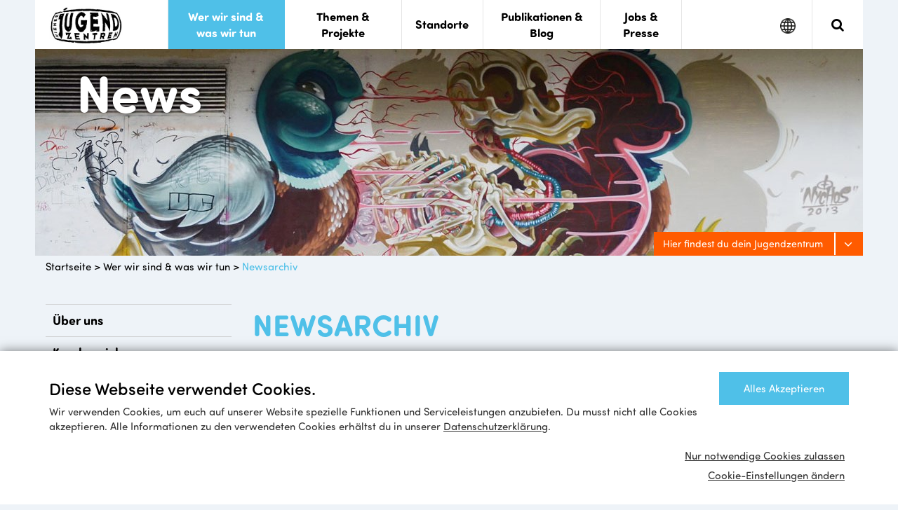

--- FILE ---
content_type: text/html; charset=utf-8
request_url: https://www.jugendzentren.at/wer-wir-sind-was-wir-tun/newsarchiv/
body_size: 12303
content:


<!doctype html>
<!--[if lt IE 7]><html class="no-js lt-ie9 lt-ie8 lt-ie7" lang="DE"> <![endif]-->
<!--[if IE 7]><html class="no-js lt-ie9 lt-ie8" lang="DE"> <![endif]-->
<!--[if IE 8]><html class="no-js lt-ie9" lang="DE"> <![endif]-->
<!--[if gt IE 8]><!-->
<html class="no-js" lang="DE">
<!--<![endif]-->
<head>


    

<title>Newsarchiv | Verein Wiener Jugendzentren</title>
<meta charset="utf-8">
<meta http-equiv="X-UA-Compatible" content="IE=edge">
<meta name="description" content="Newsarchiv">
<meta name="viewport" content="width=device-width, initial-scale=1">
<link rel="canonical" href="http://www.jugendzentren.at/wer-wir-sind-was-wir-tun/newsarchiv/"/>

<link href="/img/favicon-192.png" rel="apple-touch-icon" />
<link href="/img/favicon-76.png" rel="apple-touch-icon" sizes="76x76" />
<link href="/img/favicon-120.png" rel="apple-touch-icon" sizes="120x120" />
<link href="/img/favicon-152.png" rel="apple-touch-icon" sizes="152x152" />
<link href="/img/favicon-180.png" rel="apple-touch-icon" sizes="180x180" />
<link href="/img/favicon.ico" rel="shortcut icon" />

<meta property="og:image" content="https://www.jugendzentren.at/media/1104/nychos.jpg?anchor=center&mode=crop&width=1200&height=630&rnd=131268798340000000" />
<meta property="og:url" content="https://www.jugendzentren.at/wer-wir-sind-was-wir-tun/newsarchiv/" />
<meta property="og:description" content="Newsarchiv" />
<meta property="og:title" content="Verein Wiener Jugendzentren - Newsarchiv" />

<meta name="twitter:card" content="summary_large_image" />
<meta name="twitter:image" content="https://www.jugendzentren.at/media/1104/nychos.jpg?anchor=center&mode=crop&width=1200&height=630&rnd=131268798340000000" />
<meta name="twitter:description" content="Newsarchiv" />
<meta name="twitter:title" content="Verein Wiener Jugendzentren - Newsarchiv" />
    
    <link rel="stylesheet" href="/Css/bootstrap.min.css">
    <link rel="stylesheet" href="/Css/jquery-ui.min.css">
    <link rel="stylesheet" href="/Css/slick.min.css">
    <link rel="stylesheet" href="/Css/lightbox.min.css">
    <link rel="stylesheet" href="/Css/base.min.css?v=1.0.8370.27944">

    <script src="https://use.typekit.net/mqc4rkw.js"></script>
    <script>
        try {
            Typekit.load({ async: false });
        } catch (e) {
        }
    </script>

    <!--[if lt IE 9]>
        <script src="//html5shiv.googlecode.com/svn/trunk/html5.js"></script>
        <script>window.html5 || document.write('<script src="/Scripts/html5shiv.js"><\/script>')</script>
    <![endif]-->


    
	<link rel="stylesheet" href="/Css/bootstrap-datepicker3.min.css">


    

<!-- Website Name -->
<script type="application/ld+json">
	{
	"@context": "http://schema.org",
	"@type": "WebSite",
	"name": "Verein Wiener Jugendzentren",
	"url": "http://www.jugendzentren.at/"
	}
</script>

<!-- Breadcrumb -->
<script type="application/ld+json">
	{
	"@context": "http://schema.org",
	"@type": "BreadcrumbList",
	"itemListElement": [
	{
	"@type": "ListItem",
	"position": 1,
	"item": {
	"@id": "http://www.jugendzentren.at/",
	"name": "Startseite"
	}
	},
	{
	"@type": "ListItem",
	"position": 2,
	"item": {
	"@id": "http://www.jugendzentren.at/wer-wir-sind-was-wir-tun/",
	"name": "Wer wir sind &amp; was wir tun"
	}
	},
	{
	"@type": "ListItem",
	"position": 3,
	"item": {
	"@id": "http://www.jugendzentren.at/wer-wir-sind-was-wir-tun/newsarchiv/",
	"name": "Newsarchiv"
	}}]
	}
</script>


    

<div class="consent">
    <div class="container">
	    <div class="text-button">
		    <div>
		    <h4 style="display: block;">Diese Webseite verwendet Cookies.</h4>
			    <p>
				    Wir verwenden Cookies, um euch auf unserer Website spezielle Funktionen und Serviceleistungen anzubieten. Du musst nicht alle Cookies akzeptieren. Alle Informationen zu den verwendeten Cookies erhältst du in unserer <a href="/datenschutzerklaerung" title="Datenschutzbestimmungen" class="link">Datenschutzerklärung</a>.
			    </p>
		    </div>
		    <button class="button" data-action="acceptAll">Alles Akzeptieren</button>
	    </div>
        <div class="buttons-container">
            <button class="link" data-action="acceptNecessary">Nur notwendige Cookies zulassen</button>
            <button class="link toggle-settings">Cookie-Einstellungen ändern</button>
        </div>
        <div class="settings">
            <div class="h1">Cookie-Einstellungen</div>

	        <p class="description">
		        Hier kannst du Cookies aktivieren und deaktivieren. Notwendige Cookies können nicht deaktiviert werden, da sie wichtig für die Funktionalität unserer Website sind. Du kannst deine Einwilligung jederzeit in den <a href="/datenschutzerklaerung" title="Datenschutzbestimmungen" class="link">Datenschutzbestimmungen</a> ändern. 
	        </p>

            <div class="commands">
                <div class="c-row">
                    <div class="title-text">
                        <div class="title">Notwendige Cookies</div>
                        <p>Diese Cookies sind notwendig, damit unsere Website ordnungsgemäß funktioniert. Aus diesen Cookies können keine personenbezogenen Daten ermittelt werden.</p>
                    </div>
                    <label class="switch disabled"><input type="checkbox" checked><span class="slider round"></span></label>
                </div>
                <div class="c-row">
                    <div class="title-text">
                        <div class="title">Marketing Cookies</div>
                        <p>Diese Cookies dienen dazu, um unseren Usern Werbung auf anderen Websites wie Facebook, YouTube etc. anzuzeigen.</p>
                    </div>
                    <label class="switch marketing"><input onchange="toggleMarketing(this);" type="checkbox"><span class="slider round"></span></label>
                </div>
                <div class="c-row">
                    <div class="title-text">
                        <div class="title">Analyse Cookies</div>
                        <p>Wir sammeln und aggregieren Daten über unsere Besucher_innen und ihr Verhalten auf der Website. Wir nutzen diese Informationen zu Verbesserung unserer Website.</p>
                    </div>
                    <label class="switch ganalytics"><input onchange="toggleGoogleAnalytics(this);" type="checkbox"><span class="slider round"></span></label>
                </div>
            </div>

            <button class="button" data-action="acceptSettings">Schließen</button>
        </div>
    </div>
</div>

</head>
<body>
    


<section class="top_bar">
	<div class="jz_container">

		<div class="logo">
			<a href="/"><img src="/Img/logo.jpg" alt="Wiener Jugendzentren"></a>
		</div>

		<nav class="mobile_nav">
			<!-- mobile nav goes here -->
			<div class="mobile_nav_wrapper mobile_hidden">

				<ul class="main menu">
						<li class="has_sub active" data-subid="nav-1058">
							<a class="link" href="/wer-wir-sind-was-wir-tun/" title="Wer wir sind &amp; was wir tun"><span class="tab">Wer wir sind &amp; was wir tun</span></a>
								<a class="angle open_sub right" href="javascript:void(0)" title="weiter"><em class="fa fa-angle-right fa-lg"></em><span class="hidden-link-text">Weiter</span></a>
						</li>
						<li class="has_sub " data-subid="nav-1059">
							<a class="link" href="/themen-projekte/" title="Themen &amp; Projekte"><span class="tab">Themen &amp; Projekte</span></a>
								<a class="angle open_sub right" href="javascript:void(0)" title="weiter"><em class="fa fa-angle-right fa-lg"></em><span class="hidden-link-text">Weiter</span></a>
						</li>
						<li class="tiny orange " data-subid="nav-1067">
							<a class="link" href="/standorte/" title="Standorte"><span class="tab">Standorte</span></a>
						</li>
						<li class="has_sub " data-subid="nav-1060">
							<a class="link" href="/publikationen-blog/" title="Publikationen &amp; Blog"><span class="tab">Publikationen &amp; Blog</span></a>
								<a class="angle open_sub right" href="javascript:void(0)" title="weiter"><em class="fa fa-angle-right fa-lg"></em><span class="hidden-link-text">Weiter</span></a>
						</li>
						<li class="tiny has_sub " data-subid="nav-1061">
							<a class="link" href="/jobs-presse/" title="Jobs &amp; Presse"><span class="tab">Jobs &amp; Presse</span></a>
								<a class="angle open_sub right" href="javascript:void(0)" title="weiter"><em class="fa fa-angle-right fa-lg"></em><span class="hidden-link-text">Weiter</span></a>
						</li>
					<li class="social">
						<a href="https://www.facebook.com/Jugendzentren/" target="_blank" title="Facebook"><em class="fa fa-facebook fa-lg"></em><span class="hidden-link-text">Facebook</span></a>
						<a href="https://www.flickr.com/photos/136657528@N02/albums" target="_blank" title="Flickr"><em class="fa fa-flickr fa-lg"></em><span class="hidden-link-text">Flickr</span></a>
						<a href="https://www.youtube.com/channel/UCg6QBN0-A9A4XAFZU5bRWHA" target="_blank" title="Youtube"><em class="fa fa-youtube fa-lg"></em><span class="hidden-link-text">Youtube</span></a>
					</li>
				</ul>

				<!-- sub menu -->
						<ul class="sub menu" id="nav-1058">
							<li class="head">
								<a class="angle back" href="javascript:void(0);" title="zurück"><em class="fa fa-angle-left fa-lg"></em><span class="hidden-link-text">Zurück</span></a>
								<a class="link right" href="/wer-wir-sind-was-wir-tun/" title="Wer wir sind &amp; was wir tun">Wer wir sind &amp; was wir tun</a>
							</li>
									<li class=""><a href="/wer-wir-sind-was-wir-tun/ueber-uns/" title="&#220;ber uns">&#220;ber uns</a></li>
									<li class=""><a href="/wer-wir-sind-was-wir-tun/kernbereiche/" title="Kernbereiche">Kernbereiche</a></li>
									<li class=""><a href="/wer-wir-sind-was-wir-tun/wirkungen/" title="Wirkungen">Wirkungen</a></li>
									<li class=""><a href="/wer-wir-sind-was-wir-tun/zentrale/" title="Zentrale Gesch&#228;ftsstelle">Zentrale Gesch&#228;ftsstelle</a></li>
									<li class=""><a href="/wer-wir-sind-was-wir-tun/vorstand/" title="Vorstand">Vorstand</a></li>
									<li class=""><a href="/wer-wir-sind-was-wir-tun/kooperationen/" title="Kooperationen">Kooperationen</a></li>
									<li class="has_sub active" data-subid="nav-2107">
										<a class="link" href="/wer-wir-sind-was-wir-tun/newsarchiv/" title="Newsarchiv">Newsarchiv</a>
										<a class="angle open_sub right" href="javascript:void(0)" title="weiter"><em class="fa fa-angle-right fa-lg"></em><span class="hidden-link-text">Weiter</span></a>
									</li>
						</ul>
								<!-- subsub menu -->
								<ul class="sub menu" id="nav-2107">
									<li class="head" data-parentid="nav-1058">
										<a class="angle back" href="javascript:void(0);" title="zurück"><em class="fa fa-angle-left fa-lg"></em><span class="hidden-link-text">Zurück</span></a>
										<a class="link right" href="/wer-wir-sind-was-wir-tun/newsarchiv/" title="Newsarchiv">Newsarchiv</a>
									</li>
										<li class=""><a href="/wer-wir-sind-was-wir-tun/newsarchiv/nachruf-betuel-yalciner-ist-verstorben/" title="Nachruf: Bet&#252;l Yalciner ist verstorben">Nachruf: Bet&#252;l Yalciner ist verstorben</a></li>
								</ul>
						<ul class="sub menu" id="nav-1059">
							<li class="head">
								<a class="angle back" href="javascript:void(0);" title="zurück"><em class="fa fa-angle-left fa-lg"></em><span class="hidden-link-text">Zurück</span></a>
								<a class="link right" href="/themen-projekte/" title="Themen &amp; Projekte">Themen &amp; Projekte</a>
							</li>
									<li class=""><a href="/themen-projekte/cumedia/" title="CU media">CU media</a></li>
									<li class=""><a href="/themen-projekte/ichsagdas/" title="#ICHsagdas">#ICHsagdas</a></li>
									<li class=""><a href="/themen-projekte/fachpodcast/" title="Fachpodcast">Fachpodcast</a></li>
									<li class=""><a href="/themen-projekte/initiativewahlrecht/" title="Initiative Wahlrecht">Initiative Wahlrecht</a></li>
									<li class=""><a href="/themen-projekte/word-up/" title="Word Up Parlamente">Word Up Parlamente</a></li>
									<li class=""><a href="/themen-projekte/kids-in-fashion/" title="Kids in Fashion">Kids in Fashion</a></li>
									<li class=""><a href="/themen-projekte/fachstelle-demokratie/" title="Fachstelle Demokratie">Fachstelle Demokratie</a></li>
									<li class=""><a href="/themen-projekte/respekt-gemeinsam-staerker/" title="Respekt: Gemeinsam st&#228;rker">Respekt: Gemeinsam st&#228;rker</a></li>
									<li class=""><a href="/themen-projekte/demokratieschule/" title="Demokratieschule Wien">Demokratieschule Wien</a></li>
						</ul>
						<ul class="sub menu" id="nav-1060">
							<li class="head">
								<a class="angle back" href="javascript:void(0);" title="zurück"><em class="fa fa-angle-left fa-lg"></em><span class="hidden-link-text">Zurück</span></a>
								<a class="link right" href="/publikationen-blog/" title="Publikationen &amp; Blog">Publikationen &amp; Blog</a>
							</li>
									<li class=""><a href="/publikationen-blog/publikationen/" title="Publikationen">Publikationen</a></li>
									<li class=""><a href="/publikationen-blog/blog/" title="Blog">Blog</a></li>
						</ul>
						<ul class="sub menu" id="nav-1061">
							<li class="head">
								<a class="angle back" href="javascript:void(0);" title="zurück"><em class="fa fa-angle-left fa-lg"></em><span class="hidden-link-text">Zurück</span></a>
								<a class="link right" href="/jobs-presse/" title="Jobs &amp; Presse">Jobs &amp; Presse</a>
							</li>
									<li class=""><a href="/jobs-presse/jobs/" title="Jobs">Jobs</a></li>
									<li class=""><a href="/jobs-presse/presse/" title="Presse">Presse</a></li>
						</ul>
			</div>
		</nav>

		<div class="jz_toggle menubar_item hidden-lg">
			<span class="sr-only">Mobile Menu Toggle</span>
			<div class="line one"></div>
			<div class="line two"></div>
			<div class="line three"></div>
		</div>

		<div class="search menubar_item menubar_border">
			<span class="sr-only">Search</span>
			<em class="fa fa-search" aria-hidden="true"></em>
		</div>
		<div class="search_dropdown">
			<div class="input-group">
				<label for="search-input">Geben Sie ihren Suchbegriff ein</label>
				<input type="text" id="search-input" class="form-control" placeholder="Suche nach...">
				<span class="input-group-btn">
					<a class="btn" href="javascript:doSearch();" title="Suchen">suchen</a>
				</span>
			</div>
		</div>

		<div class="language menubar_item">
			<span class="sr-only">Google Translate</span>
			<img src="/Img/globe.png" class="black" alt="google translate">
			<img src="/Img/globe-hover.png" class="blue" alt="google translate">
		</div>
		<div class="language_dropdown">
			<div class="input-group">
				<div id="google_translate_element"></div>
			</div>
		</div>

	</div>
</section>

    <header>
	<div class="jz_container">
		<div class="bg" style="background-image: url(/media/1104/nychos.jpg?anchor=center&amp;mode=crop&amp;width=1180&amp;height=300&amp;rnd=131268798340000000);">
				<div class="headline">
					<h1>News</h1>
				</div>
		</div>
			<div class="map_button">
				<button class="btn orange xs-block invert withaddon" type="button" title="Hier findest du dein Jugendzentrum">
					<span class="text">Hier findest du dein Jugendzentrum</span>
					<span class="addon"><em class="fa fa-angle-down fa-lg"></em></span>
				</button>
			</div>
			<div class="map_dropdown">
				<div class="btn-group btn-group-block" role="group" aria-label="...">
					<a href="javascript:void(0);" class="btn map btn-default btn-view-switch">Karte</a><a href="javascript:void(0)" class="btn list invert btn-default btn-view-switch">Liste</a>
				</div>
				

<div class="list_view">
	<div class="list_content">
<div class="district" id="dist_2"><h2>2. Bezirk</h2>			<a href="/standorte/jat/" onclick="trackStandortClick('Jugendtreff J.at - alte Trafik', true, '/standorte/jat/');">
				<div class="district_content">
					<div class="name">Jugendtreff J.at - alte Trafik</div>
					<div class="adress">Volkertplatz 8A, 1020 Wien</div>
					<div class="tel">0676  897060423</div>
					<div class="link">Mehr erfahren</div>
				</div>
			</a>
			<a href="/standorte/nordbahnhof/" onclick="trackStandortClick('Jugendtreff Nordbahnhof', true, '/standorte/nordbahnhof/');">
				<div class="district_content">
					<div class="name">Jugendtreff Nordbahnhof</div>
					<div class="adress">Vorgartenstra&#223;e 116, 1020 Wien</div>
					<div class="tel">0676 897060673</div>
					<div class="link">Mehr erfahren</div>
				</div>
			</a>
			<a href="/standorte/mobilesteam2-wehlistrasse/" onclick="trackStandortClick('Mobiles Team 2 / Jugendr&#228;ume Wehlistra&#223;e', true, '/standorte/mobilesteam2-wehlistrasse/');">
				<div class="district_content">
					<div class="name">Mobiles Team 2 / Jugendr&#228;ume Wehlistra&#223;e</div>
					<div class="adress">Wehlistra&#223;e 178, 1020 Wien</div>
					<div class="tel">01 72 63 186</div>
					<div class="link">Mehr erfahren</div>
				</div>
			</a>
</div><div class="district" id="dist_3"><h2>3. Bezirk</h2>			<a href="/standorte/c2g/" onclick="trackStandortClick('Jugendzentrum come2gether', true, '/standorte/c2g/');">
				<div class="district_content">
					<div class="name">Jugendzentrum come2gether</div>
					<div class="adress">Baumgasse 75, 1030 Wien</div>
					<div class="tel">01 7134726</div>
					<div class="link">Mehr erfahren</div>
				</div>
			</a>
</div><div class="district" id="dist_5"><h2>5. Bezirk</h2>			<a href="/standorte/5erhaus/" onclick="trackStandortClick('5erHaus', true, '/standorte/5erhaus/');">
				<div class="district_content">
					<div class="name">5erHaus</div>
					<div class="adress">Gr&#252;nwaldgasse 4, 1050 Wien</div>
					<div class="tel">Team: 0676 897 060 448,  </div>
					<div class="link">Mehr erfahren</div>
				</div>
			</a>
			<a href="/standorte/bos5/" onclick="trackStandortClick('Back on Stage 5', true, '/standorte/bos5/');">
				<div class="district_content">
					<div class="name">Back on Stage 5</div>
					<div class="adress">Strobachgasse 4/2+4, 1050 Wien</div>
					<div class="tel"></div>
					<div class="link">Mehr erfahren</div>
				</div>
			</a>
			<a href="/themen-projekte/cumedia/" onclick="trackStandortClick('CU media', true, '/themen-projekte/cumedia/');">
				<div class="district_content">
					<div class="name">CU media</div>
					<div class="adress">Gr&#252;nwaldgasse 4, 1050 Wien</div>
					<div class="tel">0676 897 060 171</div>
					<div class="link">Mehr erfahren</div>
				</div>
			</a>
</div><div class="district" id="dist_7"><h2>7. Bezirk</h2>			<a href="/standorte/flash/" onclick="trackStandortClick('Flash M&#228;dchencaf&#233;', true, '/standorte/flash/');">
				<div class="district_content">
					<div class="name">Flash M&#228;dchencaf&#233;</div>
					<div class="adress">Zieglergasse 34/3, 1070 Wien</div>
					<div class="tel">0676 897060308</div>
					<div class="link">Mehr erfahren</div>
				</div>
			</a>
</div><div class="district" id="dist_8"><h2>8. Bezirk</h2>			<a href="/standorte/musisches-zentrum/" onclick="trackStandortClick('Musisches Zentrum Wien', true, '/standorte/musisches-zentrum/');">
				<div class="district_content">
					<div class="name">Musisches Zentrum Wien</div>
					<div class="adress">Zeltgasse 7, 1080 Wien</div>
					<div class="tel">0676 897060484</div>
					<div class="link">Mehr erfahren</div>
				</div>
			</a>
</div><div class="district" id="dist_9"><h2>9. Bezirk</h2>			<a href="/standorte/zentrum9/" onclick="trackStandortClick('Zentrum 9', true, '/standorte/zentrum9/');">
				<div class="district_content">
					<div class="name">Zentrum 9</div>
					<div class="adress">Marktgasse 35, 1090 Wien</div>
					<div class="tel">0676 897060491</div>
					<div class="link">Mehr erfahren</div>
				</div>
			</a>
</div><div class="district" id="dist_10"><h2>10. Bezirk</h2>			<a href="/standorte/bos10/" onclick="trackStandortClick('Back on Stage 10', true, '/standorte/bos10/');">
				<div class="district_content">
					<div class="name">Back on Stage 10</div>
					<div class="adress">Hebbelplatz 3/10, 1100 Wien</div>
					<div class="tel">0676 897060106 </div>
					<div class="link">Mehr erfahren</div>
				</div>
			</a>
			<a href="/standorte/arthaberbad/" onclick="trackStandortClick('Jugendtreff Arthaberbad', true, '/standorte/arthaberbad/');">
				<div class="district_content">
					<div class="name">Jugendtreff Arthaberbad</div>
					<div class="adress">Arthaberplatz 19, 1100 Wien</div>
					<div class="tel">0676 897060932</div>
					<div class="link">Mehr erfahren</div>
				</div>
			</a>
			<a href="/standorte/sovie/" onclick="trackStandortClick('Jugendtreff Sonnwendviertel', true, '/standorte/sovie/');">
				<div class="district_content">
					<div class="name">Jugendtreff Sonnwendviertel</div>
					<div class="adress">Marianne Pollak Gasse 4, 1100 Wien</div>
					<div class="tel">01 8902338</div>
					<div class="link">Mehr erfahren</div>
				</div>
			</a>
			<a href="/standorte/hanssonsiedlung/" onclick="trackStandortClick('Jugendzentrum Hanssonsiedlung', true, '/standorte/hanssonsiedlung/');">
				<div class="district_content">
					<div class="name">Jugendzentrum Hanssonsiedlung</div>
					<div class="adress">Wendstattgasse 3, 1100 Wien</div>
					<div class="tel">0676 897060940</div>
					<div class="link">Mehr erfahren</div>
				</div>
			</a>
			<a href="/standorte/justwienerberg/" onclick="trackStandortClick('JUST KlubKW', true, '/standorte/justwienerberg/');">
				<div class="district_content">
					<div class="name">JUST KlubKW</div>
					<div class="adress">Neilreichgasse 113/38/R1, 1100 Wien</div>
					<div class="tel">0676 897060416</div>
					<div class="link">Mehr erfahren</div>
				</div>
			</a>
			<a href="/standorte/justwienerberg/" onclick="trackStandortClick('JUST OPS', true, '/standorte/justwienerberg/');">
				<div class="district_content">
					<div class="name">JUST OPS</div>
					<div class="adress">Otto Probst Stra&#223;e 3/10-11/3, 1100 Wien</div>
					<div class="tel">0676 897060103</div>
					<div class="link">Mehr erfahren</div>
				</div>
			</a>
</div><div class="district" id="dist_11"><h2>11. Bezirk</h2>			<a href="/standorte/jam/" onclick="trackStandortClick('J.A.M.', true, '/standorte/jam/');">
				<div class="district_content">
					<div class="name">J.A.M.</div>
					<div class="adress">Hoefftgasse 7, 1110 Wien</div>
					<div class="tel"></div>
					<div class="link">Mehr erfahren</div>
				</div>
			</a>
			<a href="/standorte/eleven/" onclick="trackStandortClick('Jugendtreff Eleven', true, '/standorte/eleven/');">
				<div class="district_content">
					<div class="name">Jugendtreff Eleven</div>
					<div class="adress">Simmeringer Hauptstra&#223;e 34/1/R01, 1110 Wien</div>
					<div class="tel">0676 897060113</div>
					<div class="link">Mehr erfahren</div>
				</div>
			</a>
			<a href="/standorte/siju/" onclick="trackStandortClick('Si:Ju', true, '/standorte/siju/');">
				<div class="district_content">
					<div class="name">Si:Ju</div>
					<div class="adress">Pantucekgasse 13, 1110 Wien</div>
					<div class="tel">0676 897060914</div>
					<div class="link">Mehr erfahren</div>
				</div>
			</a>
			<a href="/standorte/leberberg/" onclick="trackStandortClick('Siedlungstreff Leberberg', true, '/standorte/leberberg/');">
				<div class="district_content">
					<div class="name">Siedlungstreff Leberberg</div>
					<div class="adress">Svetelskystra&#223;e 6A/1, 1110 Wien</div>
					<div class="tel">0676 897060212</div>
					<div class="link">Mehr erfahren</div>
				</div>
			</a>
</div><div class="district" id="dist_12"><h2>12. Bezirk</h2>			<a href="/standorte/meidling/" onclick="trackStandortClick('Jugendzentrum Meidling', true, '/standorte/meidling/');">
				<div class="district_content">
					<div class="name">Jugendzentrum Meidling</div>
					<div class="adress">Lichtensterngasse 2, 1120 Wien</div>
					<div class="tel">0676 897060519</div>
					<div class="link">Mehr erfahren</div>
				</div>
			</a>
</div><div class="district" id="dist_16"><h2>16. Bezirk</h2>			<a href="/standorte/bos16-17/" onclick="trackStandortClick('Back on Stage 16/17', true, '/standorte/bos16-17/');">
				<div class="district_content">
					<div class="name">Back on Stage 16/17</div>
					<div class="adress">Hernalser Hauptstra&#223;e 24, 1170 Wien</div>
					<div class="tel">0676 897060874</div>
					<div class="link">Mehr erfahren</div>
				</div>
			</a>
			<a href="/standorte/jugendzone16/" onclick="trackStandortClick('JugendZone 16', true, '/standorte/jugendzone16/');">
				<div class="district_content">
					<div class="name">JugendZone 16</div>
					<div class="adress">Ottakringer Stra&#223;e 200, 1160 Wien</div>
					<div class="tel">01 4865398</div>
					<div class="link">Mehr erfahren</div>
				</div>
			</a>
</div><div class="district" id="dist_17"><h2>17. Bezirk</h2>			<a href="/standorte/bos16-17/" onclick="trackStandortClick('Back on Stage 16/17', true, '/standorte/bos16-17/');">
				<div class="district_content">
					<div class="name">Back on Stage 16/17</div>
					<div class="adress">Hernalser Hauptstra&#223;e 24, 1170 Wien</div>
					<div class="tel">0676 897060874</div>
					<div class="link">Mehr erfahren</div>
				</div>
			</a>
</div><div class="district" id="dist_19"><h2>19. Bezirk</h2>			<a href="/standorte/19kmh/" onclick="trackStandortClick('19kmh Mobile Jugendarbeit Heiligenstadt', true, '/standorte/19kmh/');">
				<div class="district_content">
					<div class="name">19kmh Mobile Jugendarbeit Heiligenstadt</div>
					<div class="adress">Boschstra&#223;e 24/3/1, 1190 Wien</div>
					<div class="tel">0676 897060196</div>
					<div class="link">Mehr erfahren</div>
				</div>
			</a>
</div><div class="district" id="dist_20"><h2>20. Bezirk</h2>			<a href="/standorte/base20/" onclick="trackStandortClick('BasE 20', true, '/standorte/base20/');">
				<div class="district_content">
					<div class="name">BasE 20</div>
					<div class="adress">Engerthstra&#223;e 78-80, 1200 Wien</div>
					<div class="tel">0676 897060201</div>
					<div class="link">Mehr erfahren</div>
				</div>
			</a>
</div><div class="district" id="dist_21"><h2>21. Bezirk</h2>			<a href="/standorte/nautilus/" onclick="trackStandortClick('Club Nautilus Gro&#223;feldsiedlung', true, '/standorte/nautilus/');">
				<div class="district_content">
					<div class="name">Club Nautilus Gro&#223;feldsiedlung</div>
					<div class="adress">Meistergasse 3, 1210 Wien</div>
					<div class="tel">0676 897060978</div>
					<div class="link">Mehr erfahren</div>
				</div>
			</a>
			<a href="/standorte/flodo/" onclick="trackStandortClick('Jugendarbeit FloDo', true, '/standorte/flodo/');">
				<div class="district_content">
					<div class="name">Jugendarbeit FloDo</div>
					<div class="adress">Kahlgasse 8, 1210 Wien</div>
					<div class="tel">0676 897060948</div>
					<div class="link">Mehr erfahren</div>
				</div>
			</a>
			<a href="/standorte/neuleopoldau/" onclick="trackStandortClick('Jugendraum Neu Leopoldau', true, '/standorte/neuleopoldau/');">
				<div class="district_content">
					<div class="name">Jugendraum Neu Leopoldau</div>
					<div class="adress">Mizzi-G&#252;nther-Weg 1/2/2, 1210 Wien</div>
					<div class="tel">0676 897060210</div>
					<div class="link">Mehr erfahren</div>
				</div>
			</a>
			<a href="/standorte/miho/" onclick="trackStandortClick('Jugendtreff MIHO', true, '/standorte/miho/');">
				<div class="district_content">
					<div class="name">Jugendtreff MIHO</div>
					<div class="adress">Mitterhofergasse 2, 1210 Wien</div>
					<div class="tel">0676 897060970</div>
					<div class="link">Mehr erfahren</div>
				</div>
			</a>
			<a href="/standorte/jump/" onclick="trackStandortClick('Jugendzentrum Marco Polo', true, '/standorte/jump/');">
				<div class="district_content">
					<div class="name">Jugendzentrum Marco Polo</div>
					<div class="adress">Marco Polo Platz 9, 1210 Wien</div>
					<div class="tel">0676 897060953</div>
					<div class="link">Mehr erfahren</div>
				</div>
			</a>
			<a href="/standorte/strebersdorf/" onclick="trackStandortClick('Jugendzentrum Strebersdorf', true, '/standorte/strebersdorf/');">
				<div class="district_content">
					<div class="name">Jugendzentrum Strebersdorf</div>
					<div class="adress">Dr.-Albert-Ge&#223;mann-Gasse 38, 1210 Wien</div>
					<div class="tel">0676 897060412</div>
					<div class="link">Mehr erfahren</div>
				</div>
			</a>
			<a href="/standorte/mobilesteam21/" onclick="trackStandortClick('Mobiles Team 21', true, '/standorte/mobilesteam21/');">
				<div class="district_content">
					<div class="name">Mobiles Team 21</div>
					<div class="adress">Prager Stra&#223;e 20 (Zentrale), 1210 Wien</div>
					<div class="tel">0676 897060282</div>
					<div class="link">Mehr erfahren</div>
				</div>
			</a>
</div><div class="district" id="dist_22"><h2>22. Bezirk</h2>			<a href="/standorte/seestadt/" onclick="trackStandortClick('Jugendarbeit SEA', true, '/standorte/seestadt/');">
				<div class="district_content">
					<div class="name">Jugendarbeit SEA</div>
					<div class="adress">Barbara-Prammer-Allee 16, 1220 Wien</div>
					<div class="tel">0676 897060225</div>
					<div class="link">Mehr erfahren</div>
				</div>
			</a>
			<a href="/standorte/donaustadt/" onclick="trackStandortClick('Jugendtreff Donaustadt', true, '/standorte/donaustadt/');">
				<div class="district_content">
					<div class="name">Jugendtreff Donaustadt</div>
					<div class="adress">Bernoullistra&#223;e 1, 1220 Wien</div>
					<div class="tel">0676 897060968 </div>
					<div class="link">Mehr erfahren</div>
				</div>
			</a>
			<a href="/standorte/hirschstetten/" onclick="trackStandortClick('Jugendzentrum Hirschstetten', true, '/standorte/hirschstetten/');">
				<div class="district_content">
					<div class="name">Jugendzentrum Hirschstetten</div>
					<div class="adress">Pirquetgasse 7, 1220 Wien</div>
					<div class="tel"> 0676 897060986 </div>
					<div class="link">Mehr erfahren</div>
				</div>
			</a>
			<a href="/standorte/rennbahnweg/" onclick="trackStandortClick('Jugendzentrum Rennbahnweg', true, '/standorte/rennbahnweg/');">
				<div class="district_content">
					<div class="name">Jugendzentrum Rennbahnweg</div>
					<div class="adress">Mira Lobe Weg 4, 1220 Wien</div>
					<div class="tel">0676 897060993</div>
					<div class="link">Mehr erfahren</div>
				</div>
			</a>
</div><div class="district" id="dist_23"><h2>23. Bezirk</h2>			<a href="/standorte/erlaa/" onclick="trackStandortClick('Jugendzentrum Erlaa', true, '/standorte/erlaa/');">
				<div class="district_content">
					<div class="name">Jugendzentrum Erlaa</div>
					<div class="adress">R&#246;&#223;lergasse 5, 1230 Wien</div>
					<div class="tel">0676 897060251</div>
					<div class="link">Mehr erfahren</div>
				</div>
			</a>
		</div>
	</div>
	<div class="list_filter visible-md visible-lg">
		<h3>Wähle deinen Bezirk aus</h3>
		<div class="btn-group btn-group-justified" role="group" aria-label="...">
				<a href="javascript:void(0);" id="filter_1" class="btn btn-default disabled" title="1.Bezirk">1</a>
				<a href="javascript:void(0);" id="filter_2" class="btn btn-default active" title="2.Bezirk">2</a>
				<a href="javascript:void(0);" id="filter_3" class="btn btn-default" title="3.Bezirk">3</a>
				<a href="javascript:void(0);" id="filter_4" class="btn btn-default disabled" title="4.Bezirk">4</a>
				<a href="javascript:void(0);" id="filter_5" class="btn btn-default" title="5.Bezirk">5</a>
				<a href="javascript:void(0);" id="filter_6" class="btn btn-default disabled" title="6.Bezirk">6</a>
				<a href="javascript:void(0);" id="filter_7" class="btn btn-default" title="7.Bezirk">7</a>
				<a href="javascript:void(0);" id="filter_8" class="btn btn-default" title="8.Bezirk">8</a>
				<a href="javascript:void(0);" id="filter_9" class="btn btn-default" title="9.Bezirk">9</a>
				<a href="javascript:void(0);" id="filter_10" class="btn btn-default" title="10.Bezirk">10</a>
				<a href="javascript:void(0);" id="filter_11" class="btn btn-default" title="11.Bezirk">11</a>
				<a href="javascript:void(0);" id="filter_12" class="btn btn-default" title="12.Bezirk">12</a>
				<a href="javascript:void(0);" id="filter_13" class="btn btn-default disabled" title="13.Bezirk">13</a>
				<a href="javascript:void(0);" id="filter_14" class="btn btn-default disabled" title="14.Bezirk">14</a>
				<a href="javascript:void(0);" id="filter_15" class="btn btn-default disabled" title="15.Bezirk">15</a>
				<a href="javascript:void(0);" id="filter_16" class="btn btn-default" title="16.Bezirk">16</a>
				<a href="javascript:void(0);" id="filter_17" class="btn btn-default" title="17.Bezirk">17</a>
				<a href="javascript:void(0);" id="filter_18" class="btn btn-default disabled" title="18.Bezirk">18</a>
				<a href="javascript:void(0);" id="filter_19" class="btn btn-default" title="19.Bezirk">19</a>
				<a href="javascript:void(0);" id="filter_20" class="btn btn-default" title="20.Bezirk">20</a>
				<a href="javascript:void(0);" id="filter_21" class="btn btn-default" title="21.Bezirk">21</a>
				<a href="javascript:void(0);" id="filter_22" class="btn btn-default" title="22.Bezirk">22</a>
				<a href="javascript:void(0);" id="filter_23" class="btn btn-default" title="23.Bezirk">23</a>
		</div>
	</div>
</div>
				<div class="map_view">
					<div id="header_map"></div>
				</div>
				<div class="close_map">
					<button class="btn orange xs-block invert withaddon" type="button" title="schließen">
						<span class="text">schließen</span>
						<span class="addon"><em class="fa fa-angle-up fa-lg"></em></span>
					</button>
				</div>
			</div>
	</div>
</header>
    



<div class="content article jz_container">
	<div class="row">
		<section class="breadcrumbs col-xs-12 visible-lg">
	<ul>
				<li><a href="/" title="Startseite">Startseite</a>&nbsp;></li>
				<li><a href="/wer-wir-sind-was-wir-tun/" title="Wer wir sind &amp; was wir tun">Wer wir sind &amp; was wir tun</a>&nbsp;></li>

		<li class="active"><a href="/wer-wir-sind-was-wir-tun/newsarchiv/">Newsarchiv</a></li>
	</ul>
</section>
		<section class="side_menu col-md-3 visible-lg">
				<ul>
						<li><a href="/wer-wir-sind-was-wir-tun/ueber-uns/" class="">&#220;ber uns</a></li>
						<li><a href="/wer-wir-sind-was-wir-tun/kernbereiche/" class="">Kernbereiche</a></li>
						<li><a href="/wer-wir-sind-was-wir-tun/wirkungen/" class="">Wirkungen</a></li>
						<li><a href="/wer-wir-sind-was-wir-tun/zentrale/" class="">Zentrale Gesch&#228;ftsstelle</a></li>
						<li><a href="/wer-wir-sind-was-wir-tun/vorstand/" class="">Vorstand</a></li>
						<li><a href="/wer-wir-sind-was-wir-tun/kooperationen/" class="">Kooperationen</a></li>
						<li><a href="/wer-wir-sind-was-wir-tun/newsarchiv/" class="active">Newsarchiv</a></li>
				</ul>

</section>
		<section class="article_content subpage_content col-xs-12 col-lg-9">
				<h2>Newsarchiv</h2>
							<p><p>Was geht so ab in den Jugendzentren? Hier kannst du dich durch vergangene Newsbeiträge klicken!</p></p>

<form class="overview-filter" method="POST" action="/wer-wir-sind-was-wir-tun/newsarchiv/" id="news-form">
	<input id="pageNumber" name="PageNumber" type="hidden" value="0" />
	<div class="row">
		<div class="col-xs-12 col-lg-6">
			<label class="hidden" for="SearchText">Suche</label>
			<input id="SearchText" name="SearchText" placeholder="Suche" type="text" value="" />
		</div>
		<div class="col-xs-6 col-lg-3">
			<label for="FromDate">von</label>
			<div class="input-group date fulldate">
	<input id="FromDate" name="FromDate" placeholder="TT.MM.JJJJ" type="text" value="" /><span class="input-group-addon"><em class="fa fa-calendar"></em></span>
</div>
		</div>
		<div class="col-xs-6 col-lg-3">
			<label for="ToDate">bis</label>
			<div class="input-group date fulldate">
	<input id="ToDate" name="ToDate" placeholder="TT.MM.JJJJ" type="text" value="" /><span class="input-group-addon"><em class="fa fa-calendar"></em></span>
</div>
		</div>
	</div>
	<div class="row btn-row">
		<div class="col-xs-12">
			<input type="submit" value="Suchen" onclick="$('#newsForm #pageNumber').val('0')" class="btn"/>
		</div>
	</div>
</form>
			<section class="tiles">


	<div class="grid msnry-container" id="masonry-container">
		


		<div class="masonry">
				<div class="jz_tile grid-item masonry-item">
					
					<a href="/wer-wir-sind-was-wir-tun/newsarchiv/kayra-im-fernsehen/">

						<div class="bg">
							<div class="img_wrapper">
									<img src="/media/226305/kaya_cu-media-1.jpg?anchor=center&amp;mode=crop&amp;width=576&amp;rnd=134127893440000000" alt="Jugendliche Kayra mit Mikrofon vor der Kamera auf der Stra&#223;e; hinter der Kamera zwei Kameram&#228;nner" title="&copy; Verein Wiener Jugendzentren" class="masonry-content">
							</div>
							<div class="caption ">
									<h3><span class="blue back">Kayra im Fernsehen</span></h3>
																	<p>
										<span class="blue back">Film „Wir Kinder von Wien“</span>
									</p>
							</div>
						</div>
					</a>
				</div>
				<div class="jz_tile grid-item masonry-item">
					
					<a href="/wer-wir-sind-was-wir-tun/newsarchiv/jugend-reparatur-kultur-nominiert-fuer-bne-preis/">

						<div class="bg">
							<div class="img_wrapper">
									<img src="/media/226251/20251127-wien-bne-auszeichnungsevent-web_c_sacha-gillen-2.jpg?anchor=center&amp;mode=crop&amp;width=576&amp;rnd=134102755040000000" alt="Gruppenfoto Gewinner:innen 2. Platz" title="&copy; Sacha Gillen" class="masonry-content">
							</div>
							<div class="caption ">
									<h3><span class="blue back">Preis f&#252;r JuReK</span></h3>
																	<p>
										<span class="blue back">2. Platz in der Kategorie „Kooperieren“</span>
									</p>
							</div>
						</div>
					</a>
				</div>
				<div class="jz_tile grid-item masonry-item">
					
					<a href="/wer-wir-sind-was-wir-tun/newsarchiv/ausstellung-sichtbar-machen/">

						<div class="bg">
							<div class="img_wrapper">
									<img src="/media/226258/vjz-ma-ausstellung.png?anchor=center&amp;mode=crop&amp;width=576&amp;rnd=134104496610000000" alt="Plakat f&#252;r die Austellung" title="&copy; Verein Wiener Jugendzentren" class="masonry-content">
							</div>
							<div class="caption ">
									<h3><span class="blue back">Ausstellung &quot;Sichtbar machen&quot;</span></h3>
																	<p>
										<span class="blue back">auf Initiative des Betriebsrats</span>
									</p>
							</div>
						</div>
					</a>
				</div>
				<div class="jz_tile grid-item masonry-item">
					
					<a href="/wer-wir-sind-was-wir-tun/newsarchiv/16-tage-gegen-gewalt-2025/">

						<div class="bg">
							<div class="img_wrapper">
									<img src="/media/226248/mo2_gewalt-foto_web.jpg?anchor=center&amp;mode=crop&amp;width=576&amp;rnd=134102740530000000" alt="Gruppenfoto von Jugendlichen mit Zetteln in der Hand &quot;Wir sind gegen Gewalt&quot; und halten Mobiles Team 2 Banner hoch" title="&copy; Verein Wiener Jugendzentren" class="masonry-content">
							</div>
							<div class="caption ">
									<h3><span class="blue back">16 Tage gegen Gewalt 2025</span></h3>
																	<p>
										<span class="blue back">Vereinsweite Aktionen</span>
									</p>
							</div>
						</div>
					</a>
				</div>
				<div class="jz_tile grid-item masonry-item">
					
					<a href="/wer-wir-sind-was-wir-tun/newsarchiv/maedchenstartanzfest-2025/">

						<div class="bg">
							<div class="img_wrapper">
									<img src="/media/226232/brandstaetter_ma-dchentanzfest-web-1.jpg?anchor=center&amp;mode=crop&amp;width=576&amp;rnd=134090779790000000" alt="M&#228;dchen* tr&#228;gt Urkunde und l&#228;chelt dabei" title="&copy; Nicole Brandstaetter" class="masonry-content">
							</div>
							<div class="caption ">
									<h3><span class="blue back">M&#228;dchen*Tanzfest 2025</span></h3>
																	<p>
										<span class="blue back">Girls only!</span>
									</p>
							</div>
						</div>
					</a>
				</div>
				<div class="jz_tile grid-item masonry-item">
					
					<a href="/wer-wir-sind-was-wir-tun/newsarchiv/rapperin-meduzza-im-orf-talk/">

						<div class="bg">
							<div class="img_wrapper">
									<img src="/media/226221/2025_11_20_orf3_meduzza_web-6.jpg?anchor=center&amp;mode=crop&amp;width=576&amp;rnd=134085612520000000" alt="Gruppenfoto im Greenscreenstudio: Moderatorin, Kenan G&#252;ng&#246;r &amp; Meduzza" title="&copy; Verein Wiener Jugendzentren" class="masonry-content">
							</div>
							<div class="caption ">
									<h3><span class="blue back">Rapperin Meduzza im ORF-Talk</span></h3>
																	<p>
										<span class="blue back">Thema: Haftbefehl-Doku</span>
									</p>
							</div>
						</div>
					</a>
				</div>
				<div class="jz_tile grid-item masonry-item">
					
					<a href="/wer-wir-sind-was-wir-tun/newsarchiv/naechster-halt-next-stop-wien/">

						<div class="bg">
							<div class="img_wrapper">
									<img src="/media/226200/christian-lendl-w2g3yemursi-unsplash_zugeschnitten.png?anchor=center&amp;mode=crop&amp;width=576&amp;rnd=134072463560000000" alt="H&#228;user vorne, Stephansdom im Mittelpunkt mit Bergen im Hintergrund zu sehen" title="&copy; Unsplash/Christian Lendl" class="masonry-content">
							</div>
							<div class="caption ">
									<h3><span class="blue back">N&#228;chster Halt, Next Stop: Wien!</span></h3>
																	<p>
										<span class="blue back">#ICHsagdas</span>
									</p>
							</div>
						</div>
					</a>
				</div>
				<div class="jz_tile grid-item masonry-item">
					
					<a href="/wer-wir-sind-was-wir-tun/newsarchiv/ausflug-mauthausen/">

						<div class="bg">
							<div class="img_wrapper">
									<img src="/media/226171/basee20_mauthausen-3.jpg?anchor=center&amp;mode=crop&amp;width=576&amp;rnd=134051020130000000" alt="Die Ausflugsgruppe am Areal der KZ-Gedenkst&#228;tte Mauthausen" title="&copy; Verein Wiener Jugendzentren" class="masonry-content">
							</div>
							<div class="caption ">
									<h3><span class="blue back">BasE 20 besuchte KZ-Gedenkst&#228;tte</span></h3>
															</div>
						</div>
					</a>
				</div>
				<div class="jz_tile grid-item masonry-item">
					
					<a href="/wer-wir-sind-was-wir-tun/newsarchiv/das-war-kids-in-fashion-2025/">

						<div class="bg">
							<div class="img_wrapper">
									<img src="/media/226152/2025_10_04_kif_c_leggou-1.jpg?anchor=center&amp;mode=crop&amp;width=576&amp;rnd=134042335370000000" alt="Model mit bunten Outfit und Kind an der Hand am Laufsteg" title="&copy; leggou.vision" class="masonry-content">
							</div>
							<div class="caption ">
									<h3><span class="blue back">Das war Kids in Fashion 2025!</span></h3>
																	<p>
										<span class="blue back">Modenschau in der WU Mensa</span>
									</p>
							</div>
						</div>
					</a>
				</div>
				<div class="jz_tile grid-item masonry-item">
					
					<a href="/wer-wir-sind-was-wir-tun/newsarchiv/blu-gewinnt-jurypreis/">

						<div class="bg">
							<div class="img_wrapper">
									<img src="/media/226157/blu_filmplakat_neu_web.png?anchor=center&amp;mode=crop&amp;width=576&amp;rnd=134043078710000000" alt="Filmplakat zum Kurzfilm Blu" title="&copy; Verein Wiener Jugendzentren" class="masonry-content">
							</div>
							<div class="caption ">
									<h3><span class="blue back">Kurzfilm &quot;Blu&quot;</span></h3>
																	<p>
										<span class="blue back">gewinnt Jurypreis!</span>
									</p>
							</div>
						</div>
					</a>
				</div>
				<div class="jz_tile grid-item masonry-item">
					
					<a href="/wer-wir-sind-was-wir-tun/newsarchiv/jugendzentren-running-club/">

						<div class="bg">
							<div class="img_wrapper">
									<img src="/media/226123/business-run-2.jpg?anchor=center&amp;mode=crop&amp;width=576&amp;rnd=134031024910000000" alt="Wei&#223;e Laufshirts mit der Aufschrift &quot;Jugendzentren Running Club&quot;" title="&copy; Verein Wiener Jugendzentren" class="masonry-content">
							</div>
							<div class="caption ">
									<h3><span class="blue back">Jugendzentren Running-Club</span></h3>
															</div>
						</div>
					</a>
				</div>
				<div class="jz_tile grid-item masonry-item">
					
					<a href="/wer-wir-sind-was-wir-tun/newsarchiv/zivildienst-in-der-jugendarbeit/">

						<div class="bg">
							<div class="img_wrapper">
									<img src="/media/226107/2025_marcel_web.jpg?anchor=center&amp;mode=crop&amp;width=576&amp;rnd=134024894730000000" alt="Jugendlicher Marcel mit Rasenm&#228;her auf der Wiese; hinter ihm Zaun und Wohngeb&#228;ude und rechts neben ihn eine Parkbank" title="&copy; Verein Wiener Jugendzentren" class="masonry-content">
							</div>
							<div class="caption ">
									<h3><span class="blue back">Zivildienst in der Jugendarbeit</span></h3>
																	<p>
										<span class="blue back">#goodstories</span>
									</p>
							</div>
						</div>
					</a>
				</div>
		</div>
	</div>
	<div style="padding: 20px; text-align: center;">
		<a href="/wer-wir-sind-was-wir-tun/newsarchiv/" class="btn" style="width: 250px;">Alle News</a>
	</div>

			</section>

				<div class="row filter-pager">
		<div class="col-xs-6 col-md-3">
		</div>
		<div class="col-xs-6 hidden-xs hidden-sm text-center">
			<ul>
					<li><a href="javascript:void(0);" onclick="$('#news-form #pageNumber').val('0');$('#news-form').submit();" title="Seite 1" class="active">1</a></li>
					<li><a href="javascript:void(0);" onclick="$('#news-form #pageNumber').val('1');$('#news-form').submit();" title="Seite 2" class="">2</a></li>
					<li><a href="javascript:void(0);" onclick="$('#news-form #pageNumber').val('2');$('#news-form').submit();" title="Seite 3" class="">3</a></li>
					<li><a href="javascript:void(0);" onclick="$('#news-form #pageNumber').val('3');$('#news-form').submit();" title="Seite 4" class="">4</a></li>
					<li><a href="javascript:void(0);" onclick="$('#news-form #pageNumber').val('4');$('#news-form').submit();" title="Seite 5" class="">5</a></li>
					<li><a href="javascript:void(0);" onclick="$('#news-form #pageNumber').val('5');$('#news-form').submit();" title="Seite 6" class="">6</a></li>
					<li><a href="javascript:void(0);" onclick="$('#news-form #pageNumber').val('6');$('#news-form').submit();" title="Seite 7" class="">7</a></li>
					<li><a href="javascript:void(0);" onclick="$('#news-form #pageNumber').val('7');$('#news-form').submit();" title="Seite 8" class="">8</a></li>
					<li><a href="javascript:void(0);" onclick="$('#news-form #pageNumber').val('8');$('#news-form').submit();" title="Seite 9" class="">9</a></li>
					<li><a href="javascript:void(0);" onclick="$('#news-form #pageNumber').val('9');$('#news-form').submit();" title="Seite 10" class="">10</a></li>
			</ul>
		</div>
		<div class="col-xs-6 col-md-3 text-right">
				<a href="javascript:void(0);" onclick="$('#news-form #pageNumber').val('1');$('#news-form').submit();" title="nächste Seite">nächste Seite<span class="fa fa-angle-right pfeil-rechts"></span></a>
		</div>
	</div>

		</section>
		
	</div>
</div>
    

<footer>
	<div class="jz_container">
		<div class="upper clearfix">
			<div class="contact col col-xs-12 col-sm-6 col-md-4">
				<span class="kontakt">Kontakt</span>
				<p>
					Verein Wiener Jugendzentren<br />
					Prager Straße 20, 1210 Wien<br />
					Tel.: 01/278 76 45 <br/>
					<a href="mailto:wiener@jugendzentren.at">wiener@jugendzentren.at</a>
				</p>
				&copy; 2026 Verein Wiener Jugendzentren
			</div>
			<div class="social col col-xs-12 col-md-4">
				<div>
					<a href="https://www.facebook.com/Jugendzentren/" target="_blank" ><em class="fa fa-facebook fa-lg"></em><span class="hidden-link-text">Facebook</span></a>
					<a href="https://www.flickr.com/photos/136657528@N02/albums" target="_blank" ><em class="fa fa-flickr fa-lg"></em><span class="hidden-link-text">Flickr</span></a>
					<a href="https://www.youtube.com/channel/UCg6QBN0-A9A4XAFZU5bRWHA" target="_blank" ><em class="fa fa-youtube fa-lg"></em><span class="hidden-link-text">Youtube</span></a>
					<a href="https://www.instagram.com/wienerjugendzentren/" target="_blank"><em class="fa fa-instagram fa-lg"></em><span class="hidden-link-text">Instagram</span></a>
				</div>
			</div>
			<div class="sponsoring col col-xs-12 col-sm-6 col-md-4">
				<div class="newsletter-subscribe-feedback">
	<h3>Newsletteranmeldung</h3>
	<p>Um die Anmeldung abzuschließen, klicke bitte auf den Link in der E-Mail, die wir dir soeben gesendet haben.</p>
</div>

<form class="newsletter-subscribe-form">
	<h3>Newsletteranmeldung</h3>
	<label for="newsletter-email">Deine E-Mail-Adresse</label>
	<input type="text" id="newsletter-email" placeholder="Deine E-Mail-Adresse"/>
	<a href="javascript:void(0);" onclick="newsletterSubscribePublic();" class="btn">Anmelden</a>
</form>
				<a href="https://www.wien.gv.at/freizeit/bildungjugend/" target="_blank" title="Stadt Wien - Bildung Jugend" class="stadt-wien"><img src="/Img/stadt-wien.jpg" alt="Bildung Stadt Wien"></a>
			</div>
		</div>
		<div class="lower">
			<a href="/impressum/" title="Impressum">Impressum</a>
			<a href="/datenschutzerklaerung/" title="Datenschutzerklärung">Datenschutzerklärung</a>
			<a href="/sitemap/" title="Sitemap">Sitemap</a>
		</div>
	</div>
</footer>
    <!-- html templates -->
    <div id="map_overlay_container">
        <div class="map_overlay">
            <div class="logo">{Logo}</div>
            <h3>{Name}</h3>
            <div class="content">{Content}</div>
        </div>
    </div>
    <script>
        var loadMapOnInit = false;
        var useMarkerCluster = true;
        var flickrParams = "&raw=1";
        var facecbookParams = "https://www.facebook.com/";
    </script>
    <script src="/Scripts/jquery-1.11.2.min.js"></script>
    <script src="https://use.fontawesome.com/b5980ec71c.js"></script>
    <script src="/Scripts/imagesloaded.pkgd.min.js"></script>
    <script src="/Scripts/jquery-ui.min.js"></script>
    
    
    <script src="/Scripts/bootstrap.min.js"></script>
    <script src="/Scripts/lightbox.min.js"></script>
    <script src="/Scripts/infobubble-compiled.js"></script>
    <script src="/Scripts/markerclusterer.min.js"></script>
    <script src="/Scripts/slash-yt.min.js"></script>
    
    <script src="/Scripts/jugendzentren/maps.js"></script>
    <script src="/Scripts/jugendzentren/base.js"></script>
    <script>
			$(document).ready(function()
			{
					open_sub_nav("nav-1058");
				open_sub_nav("nav-2107");
			});
    </script>
    
	<script src="/Scripts/bootstrap-datepicker.min.js"></script>
	<script src="/Scripts/bootstrap-datepicker.de.min.js"></script>

</body>
</html>


--- FILE ---
content_type: text/css
request_url: https://www.jugendzentren.at/Css/base.min.css?v=1.0.8370.27944
body_size: 9601
content:
@media print{.slider{display:none}section.top_bar,header,section.breadcrumbs,section.side_menu,div.back_to{display:none}.content h1,.content h2,.content h4,.content h5,.content h6{color:#4fc0e8 !important}.content.standort h1,.content.standort h2,.content.standort h4,.content.standort h5,.content.standort h6{color:#ff5b00 !important}.content.standort .contact_box{border:1px solid #ff5b00 !important}.content.standort .logo_box{display:none}.content.standort .social_feed{display:none}.content.standort .download_box{border:1px solid #ff5b00 !important}.download_box{border:1px solid #4fc0e8 !important}.download_box .preview img{display:none}section.tiles .grid{height:auto !important;margin:0 auto !important;display:block !important;width:100%}section.tiles .grid .grid_sizer{display:none}section.tiles .grid .jz_tile{position:relative !important;display:inline-block !important;left:auto !important;top:auto !important;padding:10px !important;width:100% !important;margin:0 auto !important;z-index:auto !important}section.tiles .grid .jz_tile .bg{width:100% !important;display:inline-block;margin:20px auto}span.back.blue{color:#000 !important;background-color:#fff !important}.social_feed{display:none !important}.blue_card{border:1px solid #4fc0e8 !important}.gallery>div{width:49%;display:inline-block}.team_row>div{width:49%;display:inline-block}footer .lower{display:none}}.consent{position:fixed;z-index:1000;bottom:0;left:0;right:0;background-color:#fff;padding:30px 0;box-shadow:0 0 15px 0 rgba(0,0,0,0.5);display:none;max-height:calc(100vh - 55px);overflow:auto}@media (min-width: 1179px){.consent{max-height:calc(100vh - 70px)}}.consent p{color:#333;margin-bottom:30px}.consent .button{background-color:#4fc0e8;border:none;color:#fff;padding:13px 35px}.consent .link{font-size:inherit;color:#333;text-decoration:underline;background-color:transparent;border:none}.consent .text-button{margin-bottom:20px}.consent .text-button .button{display:block;margin:0 auto}.consent .buttons-container{text-align:center}.consent .buttons-container .link{display:block;margin:0 auto;margin-bottom:5px}.consent .buttons-container .link:last-child{margin-bottom:0}.consent .settings{display:none;font-size:14px}.consent .settings .h1{padding-top:30px;font-size:18px;color:#333;font-weight:700;line-height:1.2;margin-bottom:15px;margin-top:0}.consent .settings .description{margin-bottom:15px}.consent .settings .title{font-size:16px;font-weight:700;margin-bottom:5px;color:#333}.consent .settings .commands{margin-bottom:30px}.consent .settings button{display:block;min-width:200px;margin:0 auto}.consent .settings .c-row{display:flex;align-items:center;justify-content:space-between;margin-bottom:15px}.consent .settings .c-row .title-text{margin-right:15px}.consent .settings .c-row p{margin-bottom:0}.consent .settings .c-row label{flex-shrink:0}.consent .settings .c-row:last-child{margin-bottom:0}@media (min-width: 920px){.consent .text-button{display:flex;align-items:center}.consent .text-button p{margin-bottom:0;margin-right:20px}.consent .text-button .button{flex-shrink:0;height:auto;align-self:flex-start}.consent .buttons-container{display:flex;flex-direction:column;align-items:flex-end}.consent .buttons-container .link{margin-left:0;margin-right:0}.consent .settings .h1 br{display:none}}.consent .switch{position:relative;display:inline-block;width:46px;height:20px}.consent .switch input{opacity:0;width:0;height:0}.consent .slider{position:absolute;cursor:pointer;top:0;left:0;right:0;bottom:0;background-color:#e5e5e5;-webkit-transition:.4s;transition:.4s}.consent .slider:before{position:absolute;content:"";height:20px;width:20px;left:0;bottom:0;background-color:white;-webkit-transition:.4s;transition:.4s;border:1px solid #ccc}.consent .switch.disabled{pointer-events:none}.consent .switch.disabled .slider{background-color:#d3d4d5}.consent input:checked+.slider{background-color:#ff5b00}.consent input:checked+.slider:before{-webkit-transform:translateX(26px);-ms-transform:translateX(26px);transform:translateX(26px)}.consent .slider.round{border-radius:34px}.consent .slider.round:before{border-radius:50%}body{color:black;background-color:#eef3f8;font-family:"sofia-pro-soft",Arial, Helvetica, sans-serif}ul{list-style-type:disc;padding-left:15px}ul.no-bullets{list-style-type:none;padding:0}a,a:hover,a:active,a:focus{text-decoration:none;color:inherit;outline:none !important}h1{font-size:3em;font-weight:bold;color:white;text-shadow:0 0 5px rgba(0,0,0,0.6)}h2{font-size:1.8em;font-weight:bold;line-height:1.5;text-transform:uppercase;color:#4fc0e8}h4{font-size:1.6em}h5{color:#4fc0e8;font-size:1.1em;font-weight:bold;margin:20px 0 8px}h6{font-weight:bold;font-size:1.1em}.bold{font-weight:bold}.table{display:table}.cell{display:table-cell;vertical-align:middle}.jz_container{width:100%;max-width:1180px;margin-right:auto;margin-left:auto;padding-left:15px;padding-right:15px}.full_width{width:100%}.no_padding{padding:0 !important}.tk-vag-rundschrift-d{font-weight:300}.social a{display:inline-block;color:white;background-color:#000;padding:5px 0 7px;width:35px;text-align:center}span.back{background-color:#4fc0e8;color:white;padding:2px 7px;-webkit-box-decoration-break:clone;box-decoration-break:clone}span.back.blue{background-color:#4fc0e8}.btn{border:1px solid black;border-radius:0;background-color:transparent}.btn.orange{border-color:#ff5b00;color:#ff5b00}.btn.blue{border-color:#4fc0e8;color:#4fc0e8}.btn.red{border-color:#ed5564;color:#ed5564}.btn.withaddon{padding:0;text-align:left}.btn.withaddon span{padding:6px 12px;display:inline-block}.btn.withaddon span.addon{border-left:2px solid white;width:40px;padding-right:10px;float:right}.xs-block{width:100%}.xs-block span{float:left}.xs-block span.addon{float:right}.btn:active,.btn-default:active,.btn:focus,.btn-default:focus{outline:none;background-color:inherit;border-color:inherit}.btn:hover,.btn.invert{color:white;background-color:black;border-color:black}.btn:hover{border-color:black}.btn.orange:hover{background-color:#ff5b00}.btn.blue:hover{background-color:#4fc0e8;border-color:#4fc0e8}.btn.red:hover,.btn.red.invert{background-color:#ed5564;border-color:#ed5564}.btn.orange:hover,.btn.orange.invert{background-color:#ff5b00;border-color:#ff5b00}.ui-accordion{margin-top:20px;margin-bottom:20px}.ui-accordion .ui-accordion-header{background-color:#cee9f5;color:#4fc0e8;font-weight:bold;text-transform:uppercase;position:relative;margin-top:4px;padding:12px 10px}.ui-accordion .ui-accordion-header:focus{outline:none}.ui-accordion .ui-accordion-header .icon{position:absolute;right:0;top:0;bottom:0;color:black;padding:13px 12px 11px;font-size:0.85em}.ui-accordion .ui-accordion-header .icon.plus{display:block}.ui-accordion .ui-accordion-header .icon.minus{display:none}.ui-accordion .ui-accordion-header.ui-state-active .icon.plus{display:none}.ui-accordion .ui-accordion-header.ui-state-active .icon.minus{display:block}.ui-accordion .ui-accordion-content{border:2px solid #cee9f5;padding:10px 15px;background-color:white}.download_row{margin:20px 0}.download_row li em{margin-right:5px;color:#000}.download_row li span{color:#4fc0e8}.img_row{margin-bottom:20px}.img_row .img_item{margin-top:20px}#lightbox .lb-outerContainer{border-radius:0}.modal .modal-content{border-radius:0}.modal .modal-body{position:relative}.modal .modal-body h2{margin-top:5px}.modal .modal-body .close{position:absolute;right:15px;top:12px;float:none;clear:both;opacity:0.6;transition:opacity 0.1s linear}.modal .modal-body .close:hover,.modal .modal-body .close:active,.modal .modal-body .close:focus{opacity:1}.modal-backdrop{background-color:black}.modal-backdrop.in{opacity:0.8}section.top_bar{height:55px;position:fixed;top:0;left:0;right:0;box-shadow:0 5px 5px rgba(0,0,0,0.1);z-index:12;font-weight:bold}section.top_bar .jz_container{height:100%;background-color:white;position:relative}section.top_bar .logo{display:inline-block;max-width:110px;padding:8px 20px}section.top_bar .logo img{width:100%}section.top_bar .menubar_item{float:right;height:100%;cursor:pointer;font-size:1.3em}section.top_bar .language{padding:13px 12px}section.top_bar .language img{width:20px}section.top_bar .language img.blue{display:none}section.top_bar .language.blue img.black{display:none}section.top_bar .language.blue img.blue{display:inline}section.top_bar .search{padding:14px 12px;position:relative}section.top_bar .search.blue{color:#4fc0e8}section.top_bar .search_dropdown,section.top_bar .language_dropdown{position:fixed;top:60px;right:0;left:0;background-color:white;display:none;z-index:11;box-shadow:0 0 5px rgba(0,0,0,0.15)}section.top_bar .search_dropdown .input-group,section.top_bar .language_dropdown .input-group{padding:10px;font-weight:400}section.top_bar .search_dropdown .input-group .btn,section.top_bar .language_dropdown .input-group .btn{margin-left:10px}section.top_bar .search_dropdown .input-group input,section.top_bar .language_dropdown .input-group input{color:black;border-color:#e5e5e5;border:0;outline:0;background:transparent;border-bottom:1px solid;box-shadow:none;border-radius:0;padding:2px}section.top_bar .search_dropdown label{display:none}section.top_bar .jz_toggle{position:relative;width:55px;padding:0 15px 0 15px}section.top_bar .jz_toggle .line{position:absolute;width:55%;height:3px;border-radius:3px;background-color:black}section.top_bar .jz_toggle .line.one{top:20px}section.top_bar .jz_toggle .line.two{top:28px}section.top_bar .jz_toggle .line.three{top:36px}section.top_bar .mobile_nav{position:absolute;top:55px;left:0;right:0;background-color:white;box-shadow:0 5px 5px rgba(0,0,0,0.2);z-index:12}section.top_bar .mobile_nav .mobile_nav_wrapper{display:none}section.top_bar .mobile_nav ul{padding:0;margin:0;list-style:none}section.top_bar .mobile_nav ul.sub{display:none}section.top_bar .mobile_nav li{border-top:#e5e5e5 1px solid}section.top_bar .mobile_nav li a{display:inline-block;width:100%;padding:15px 15px;font-size:1.1em}section.top_bar .mobile_nav li a.right{text-align:right}section.top_bar .mobile_nav li.active{color:#4fc0e8}section.top_bar .mobile_nav li.head{background-color:#4fc0e8;color:white}section.top_bar .mobile_nav li.social{text-align:center}section.top_bar .mobile_nav li.social a{margin:30px 12px;padding:5px 0 7px;width:35px}section.top_bar .mobile_nav li.has_sub a.link,section.top_bar .mobile_nav li.head a.link{width:78%}section.top_bar .mobile_nav li.has_sub a.angle,section.top_bar .mobile_nav li.head a.angle{width:20%}section.top_bar .desktop_nav{display:inline}header{margin-top:55px}header .jz_container{padding:0;text-align:right;position:relative}header .jz_container .map_dropdown{position:absolute;top:0;right:0;left:0;display:none;z-index:11;margin-bottom:0;box-shadow:0 0 10px rgba(0,0,0,0.2)}header .jz_container .map_dropdown .map_view{display:none}header .jz_container .map_dropdown .list_view{display:block}header .bg{background-image:url("../img/header_1.jpg");padding-bottom:40%;position:relative;background-size:cover;text-align:left}header .bg .headline{position:absolute;left:5%}.map_dropdown{background-color:white;text-align:left;padding:15px;margin-bottom:20px;font-weight:400}.map_dropdown h2{margin-top:20px !important}.map_dropdown h3,.map_dropdown h2{color:#ff5b00;margin-bottom:5px;font-size:24px;font-weight:500;line-height:1.1;text-transform:none}.map_dropdown .btn-group-block{display:table;width:100%;table-layout:fixed;border-collapse:collapse;padding:10px 0}.map_dropdown .btn-group-block .btn{display:table-cell;float:none;width:1%}.map_dropdown .map_view #header_map{width:100%;height:500px}.map_dropdown .list_view{display:none}.map_dropdown .list_view .list_content{max-height:358px;overflow-y:scroll;margin-top:15px}.map_dropdown .list_view .list_content .district{padding:5px 0}.map_dropdown .list_view .list_content .district:first-of-type{margin-top:-30px}.map_dropdown .list_view .list_content .district_content{border-bottom:1px solid #d3d4d5;padding:10px 0}.map_dropdown .list_view .list_content .district_content .name{font-weight:bold}.map_dropdown .list_view .list_content .district_content .link{display:none}.map_dropdown .list_filter h3{color:#000;font-size:1.6em;margin-top:10px;margin-bottom:10px;font-weight:500}.map_dropdown .close_map{padding:15px 0;text-align:right}.map_dropdown .close_map .btn{font-size:0.9em}footer{padding-top:30px}footer span.kontakt{margin-top:10px;margin-bottom:10px;font-size:1.6em;font-weight:500;display:block}footer .jz_container{padding-top:2%}footer .upper{background-color:white}footer .upper .col{padding-top:15px;padding-bottom:20px}footer .upper .contact{text-align:center}footer .upper .social{text-align:center}footer .upper .social div{margin:0 auto}footer .upper .social a{margin:0 10px}footer .upper .sponsoring{text-align:center}footer .upper .sponsoring .stadt-wien{display:block;text-align:center}footer .upper .sponsoring .stadt-wien img{max-width:200px;width:100%}footer .lower{text-align:center}footer .lower a{display:block;margin:20px 10px}footer .lower a:hover,footer .lower a:focus,footer .lower a:active{text-decoration:underline}.content img{max-width:100%;max-height:650px}.content .blue_card{background-color:#4fc0e8;color:white;padding:20px 20px;margin:20px 0}.content .blue_card h1,.content .blue_card h2,.content .blue_card h3,.content .blue_card h4,.content .blue_card h5{color:#fff !important}.content .blue_card a{color:#fff !important;text-decoration:underline}.content .download_box{background-color:white;padding:15px}.content .download_box .preview{width:150px;display:none}.content .download_box .preview img{width:100px;box-shadow:0 0 10px rgba(0,0,0,0.2)}.content .download_box .txt{padding-left:15px}.content .download_box button{display:block;margin:0 0 5px 0;max-width:100%;min-width:200px}.content .social_feed .social_head{display:table;width:100%;text-align:center}.content .social_feed .social_head .social_item{display:table-cell;color:white;cursor:pointer;background-color:#e5e5e5;transition:background-color 0.1s ease-in-out}.content .social_feed .social_head .social_item em{width:50px;padding:16px 10px}.content .social_feed .social_head .social_item:hover.facebook,.content .social_feed .social_head .social_item.active.facebook{background-color:#3b5998}.content .social_feed .social_head .social_item:hover.youtube,.content .social_feed .social_head .social_item.active.youtube{background-color:#cd201f}.content .social_feed .social_head .social_item:hover.flickr,.content .social_feed .social_head .social_item.active.flickr{background-color:#0063DC}.content .social_feed .social_content{background-color:white;min-height:300px;display:none;padding:10px 15px;text-align:center;overflow-x:hidden}.content .social_feed .social_content.active{display:block}.content .social_feed .social_content.flickr{padding:30px 0px}.content .social_feed .social_content.flickr #flickr_badge_wrapper{width:100%;text-align:center}.content .social_feed .social_content.flickr .flickrimg{padding:1px;margin:5px;width:100%;max-width:75px;height:auto}.content section.tiles{margin:20px 0;opacity:0.1}.content section.tiles.no-masonry{opacity:1}.content section.tiles .grid-item{width:100%;margin-bottom:15px}.content section.tiles .grid-item .bg{position:relative}.content section.tiles .grid-item .bg .img_wrapper{position:relative;overflow:hidden;width:100%}.content section.tiles .grid-item .bg img{width:100%}.content section.tiles .grid-item .bg .caption{position:absolute;left:0;bottom:10px;width:70%}.content section.tiles .grid-item .bg .caption h3{line-height:1.4}.content section.tiles .grid-item .bg .caption.standort span.back.blue{background-color:#ff5b00 !important}.content section.tiles .grid-item .content_for_modal{display:none}.content section.tiles .jz_tile.youtube{position:relative}.content section.tiles .jz_tile.youtube .bg .caption{top:0;left:0;right:0;width:100%;background-color:#ed5564;bottom:auto}.content section.tiles .jz_tile.youtube .bg .caption h3{margin:8px 8px 5px;color:white;line-height:1.1}.content section.tiles .jz_tile.youtube .play{position:absolute;top:50%;left:0;right:0;text-align:center;color:white;font-size:3.8em;margin-top:-22px}.content section.subpage_content{font-size:1.1em !important;margin-top:20px}.content section.subpage_content h2{margin-top:5px}.content section.subpage_content h3{color:#4fc0e8}.content section.subpage_content a{color:#4fc0e8}.content section.subpage_content a:hover,.content section.subpage_content a:focus,.content section.subpage_content a:active{text-decoration:underline}.content section.subpage_content .back_to a{color:black}.content section.subpage_content .back_to a:hover,.content section.subpage_content .back_to a:focus,.content section.subpage_content .back_to a:active{color:#4fc0e8;text-decoration:none}.content section.subpage_content .news_date{display:block;margin:15px 0 0 0;color:#4fc0e8}.content section.subpage_content .blog_date{display:block}.content section.breadcrumbs{margin-top:5px;margin-bottom:5px}.content section.breadcrumbs ul{list-style:none;padding:0}.content section.breadcrumbs ul li{display:inline-block}.content section.breadcrumbs ul li a:hover{text-decoration:underline}.content section.breadcrumbs ul li.active{color:#4fc0e8}.content .img_desc{padding-top:6px;font-size:0.9em}.content.start section.slider{position:relative;margin-top:3%;margin-bottom:4%;margin-left:-15px;margin-right:-15px}.content.start section.slider h2{color:white;text-transform:none}.content.start section.slider .slick-track{padding-top:10px;padding-bottom:10px}.content.start section.slider .jz_slide{margin:10px}.content.start section.slider .bg{position:relative;overflow:hidden;padding-bottom:67.24%}.content.start section.slider .bg .caption{position:absolute;top:5%;left:0;max-width:80%}.content.start section.slider .bg .caption p{font-size:1.1em;padding-top:2px}.content.start section.slider .bg .caption span{padding:2px 7px}.content.start section.slider .slick-arrow{display:none}.content.start section.slider .slick-dots{padding:0;text-align:center;margin-top:-15px}.content.start section.slider .slick-dots li{position:relative;display:inline-block;width:10px;height:10px;margin:0 5px;padding:0;cursor:pointer}.content.start section.slider .slick-dots li button{font-size:0;line-height:0;display:block;width:10px;height:10px;padding:5px;cursor:pointer;color:transparent;border:0;outline:none;border-radius:20px;background:#e5e5e5}.content.start section.slider .slick-dots li button:hover{background:#333}.content.start section.slider .slick-dots li.slick-active button{background:#333}.content.start section.tiles{margin:0}.content.team section.team_content{font-size:1.1em !important}.content.team section.team_content .team_row{margin:20px 0}.content.team section.team_content .team_row .cell{width:50%}.content.team section.team_content .team_row .cell.txt{padding-left:20px}.content.team section.team_content h3{font-weight:bold;font-size:1.6em}.content.team section.team_content .contact{padding-bottom:100px}.content.team section.team_content .contact p{padding-top:10px}.content.downloads section.download_content h3{font-weight:bold;font-size:1.6em}.content.standort h2,.content.standort h3,.content.standort h4,.content.standort h5,.content.standort section.side_menu ul a.active,.content.standort section.side_menu ul a:hover,.content.standort section.subpage_content .back_to a:hover,.content.standort section.subpage_content .back_to a:focus,.content.standort section.subpage_content .back_to a:active,.content.standort section.breadcrumbs ul li.active,.content.standort section.standort_content a,.content.standort section.article_content a,.content.standort section.standort_content h3,.content.standort section.article_content h3{color:#ff5b00}.content.standort .social_feed{margin-top:30px}.content.standort .img_row .img_item{overflow:hidden}.content.standort .innen_aussen a{display:block;overflow:hidden}.content.standort .innen_aussen img{opacity:0}.content.standort .filter-pager a.active{color:#ff5b00 !important;font-size:1.1em}.content.standort span.back{background-color:#ff5b00 !important}.content.standort span.back.blue{background-color:#ff5b00 !important}.content.standort .news_date{color:#ff5b00 !important}.content.standort section.standort_side{margin-top:20px}.content.standort section.standort_side>div{margin-bottom:15px}.content.standort section.standort_side .contact_box{background-color:#fff;color:#000;padding:15px;font-size:0.9em;line-height:1.5em}.content.standort section.standort_side .contact_box .name{font-weight:bold;text-transform:uppercase;font-size:1.2em;display:block;margin-bottom:5px}.content.standort section.standort_side .logo_box{background-color:white;text-align:center;padding:5px}.content.standort section.standort_side .logo_box img{max-width:100%}.content.standort section.standort_content{margin-bottom:30px}.content.standort section.standort_content div>article{margin:20px 0}.content.standort section.standort_content .download_row li em{color:#ff5b00 !important}.content.standort .standort_content h3{font-weight:bold;font-size:1.6em}.content.standort .standort_content .btn-group-block{text-align:right;margin-bottom:10px}.content.standort .standort_content .btn-group-block .btn{display:inline-block;width:auto;background-color:#fff;color:#000;text-decoration:none !important}.content.standort .standort_content .btn-group-block .btn:hover,.content.standort .standort_content .btn-group-block .btn:active,.content.standort .standort_content .btn-group-block .btn:focus{text-decoration:none !important}.content.standort .standort_content .btn-group-block .btn.invert,.content.standort .standort_content .btn-group-block .btn:hover{background-color:#000;color:#fff}.content.standort .standort_content .list_content a{color:#000}.overview-filter{margin-bottom:40px}.overview-filter input{width:100%;padding:2px 5px;min-height:32px}.overview-filter select{width:100%;padding:3px}.overview-filter input[type='checkbox']{width:auto;padding:2px 5px;min-height:auto;margin-right:10px}.overview-filter label.hidden{display:block !important;visibility:hidden}.overview-filter .btn-row{margin-top:20px;text-align:center}.overview-filter .btn-row input{width:100%;max-width:900px}.overview-filter .from-container{border-style:solid;border-width:1px;border-color:#4fc0e8;min-height:32px;padding:5px 0 5px 0;display:inline-block;width:100%;margin-bottom:20px}.filter-pager{margin-top:20px;border-top:1px solid #000;padding-top:10px}.filter-pager a{text-decoration:none;padding:0 5px 0 5px;white-space:nowrap;color:#000 !important}.filter-pager a.active{color:#4fc0e8 !important;font-size:1.1em}.filter-pager .pfeil-rechts{margin-left:10px;font-size:1.4em;vertical-align:top}.filter-pager .pfeil-links{margin-right:10px;font-size:1.4em;vertical-align:top}.filter-pager ul{margin:auto 0}.filter-pager li{display:inline-block;list-style-type:none}.overview-filter{margin-bottom:40px}.overview-filter input{width:100%;padding:2px 5px;min-height:32px}.overview-filter select{width:100%;padding:3px}.overview-filter input[type='checkbox']{width:auto;padding:2px 5px;min-height:auto;margin-right:10px}.overview-filter label.hidden{display:block !important;visibility:hidden}.overview-filter .btn-row{margin-top:20px;text-align:center}.overview-filter .btn-row input{width:100%;max-width:900px}.overview-filter .from-container{border-style:solid;border-width:1px;border-color:#4fc0e8;min-height:32px;padding:5px 0 5px 0;display:inline-block;width:100%;margin-bottom:20px}#map_overlay_container{display:none}.map_overlay{padding:0 10px;height:auto !important;display:inline-block;width:100%;text-align:center}.map_overlay .logo img{width:190px}.map_overlay .logo span{display:inline-block;margin-bottom:20px}.map_overlay h3{font-size:1.8em;margin-top:0;margin-bottom:15px !important}.map_overlay .content{font-size:1.3em;display:inline-block}.map_overlay .content a{color:#ff5b00 !important;display:block;margin-top:10px;text-decoration:underline}.yt-container{width:100%;display:inline-block;margin:0 0 15px 0}.yt-container iframe{border:0}.search_results .row{margin-bottom:20px}.search_results .row h3{margin:0}.search_results .row .url a{color:#000 !important}.sitemap-container h3 a{color:#000 !important}.sitemap-container ul{padding:5px 0 5px 30px}.sitemap-container ul li{list-style-type:none;font-size:1.2em}.sitemap-container ul li a{color:#000 !important}.sitemap-container ul li ul li{font-size:1em}.bezirk-logo{opacity:0}.video-container{max-width:640px}.tile_modal_text{padding-right:35px}.tile_modal_text img{max-width:100%}.tile_modal_text a{text-decoration:underline}.blog-grid .grid-section>div{margin-bottom:20px}.tiles.blog h3.blue{color:#4fc0e8}.fussnotenlink{vertical-align:super;font-size:0.8em}.fussnote{font-size:0.8em}.text-small{font-size:0.8em}.underline{text-decoration:underline}#sub-nav-standort-container-mobile{font-weight:700;font-size:1.2em;margin-top:20px}#sub-nav-standort-container-mobile ul{padding:0;list-style:none}#sub-nav-standort-container-mobile ul li{padding:10px 10px;border-top:1px solid #d3d4d5}#sub-nav-standort-container-mobile ul li.side_sub{padding:10px 30px}#sub-nav-standort-container-mobile ul a{color:#000}#sub-nav-standort-container-mobile ul a:hover,#sub-nav-standort-container-mobile ul a:active,#sub-nav-standort-container-mobile ul a:focus,#sub-nav-standort-container-mobile ul a.active{color:#ff5b00}.grid-tags-container{margin:0 0 20px 0}.grid-tags-container a{display:inline-block;padding:3px 5px;margin:5px 10px 5px 0;background-color:#000;color:#fff !important}.grid-tags-container a:active,.grid-tags-container a:focus{text-decoration:none !important}.grid-tags-container a:hover,.grid-tags-container a.active{text-decoration:none !important;background-color:#4fc0e8}.hidden-link-text{display:none}.cc-window{text-align:center;font-size:0.95em !important}.cc-window.cc-banner{padding:10px !important}.cc-btn{background:#4fc0e8;color:#fff;text-decoration:none}.cc-btn:hover{background:#4fc0e8 !important;text-decoration:none}.error{background-color:#ff6868;color:#fff}.error::-webkit-input-placeholder{color:#fff}.error:-moz-placeholder{color:#fff;opacity:1}.error::-moz-placeholder{color:#fff;opacity:1}.error:-ms-input-placeholder{color:#fff}.error::-ms-input-placeholder{color:#fff}.newsletter-subscribe-feedback{display:none;margin-bottom:42px}.newsletter-subscribe-feedback p{font-size:1.4rem}.newsletter-subscribe-form{margin:0 0 55px 0}.newsletter-subscribe-form h3{margin:0 0 10px 0}.newsletter-subscribe-form label{display:none}.newsletter-subscribe-form input[type="text"]{padding:6px 12px 5px 12px;width:100%;border:1px solid #000;border-radius:0}.newsletter-subscribe-form .btn{border:1px solid #000;display:inline-block;vertical-align:bottom;margin-top:2px;width:100%}.newsletter-subscribe-form .btn:hover{text-decoration:none !important;color:#fff}.newsletter-subscribe-form.large .btn{background-color:#000;color:#fff}.msnry-containerX{columns:3 200px;column-gap:15px}.masonry-ghost{display:none}#masonry-container{min-height:500px;display:block}.masonry{display:block;margin-bottom:30px}.masonry .masonry-item{position:relative}.masonry .masonry-item img{max-height:none !important}.masonry .num{width:100%;height:100%;background-color:rgba(0,0,0,0.5);position:absolute;top:0;z-index:11;display:flex;justify-content:center;align-items:center;color:#fff;font-size:36px}@media all and (-ms-high-contrast: none), (-ms-high-contrast: active){.masonry{margin-right:-7.5px;margin-left:-7.5px;margin-top:-7.5px;overflow:hidden}.masonry .masonry-item{padding:7.5px;margin-bottom:0px !important}.masonry .masonry-content{position:relative}}@media (min-width: 576px){.masonry{grid-gap:15px;grid-auto-rows:0;display:-ms-grid;display:grid;grid-template-columns:repeat(2, 1fr);-ms-grid-columns:1fr 1fr}.masonry .masonry-item{margin-bottom:0 !important}}@media (min-width: 768px){.masonry{margin-bottom:0}}@media (min-width: 1050px){.masonry{grid-template-columns:repeat(3, 1fr);-ms-grid-columns:1fr 1fr 1fr}}@media (max-width: 420px){.col-xxs-12{width:100%}}@media (min-width: 420px){h2{font-size:2em}h5,.ui-accordion .ui-accordion-header{font-size:1.3em}h6{font-size:1.3em}.ui-accordion .ui-accordion-header .icon{padding:14px 15px}header .jz_container .map_dropdown .list_content{max-height:358px}header .jz_container .map_dropdown .close_map .btn{font-size:1em}footer .lower a{display:inline-block}.content.start section.slider h2{font-size:2.5em}.content.start section.slider .bg .caption p{font-size:1.4em;padding-top:4px}.content .download_box .preview{display:table-cell}}@media (min-width: 500px){h1{font-size:4em}.xs-block{width:auto}.xs-block span{float:none}.xs-block span.addon{float:none}.btn.withaddon span.addon{float:none}header .jz_container .map_dropdown .btn-group-block{display:inline-block;width:auto}header .jz_container .map_dropdown .btn-group-block .btn{display:inline-block;width:100px}.content .download_box .preview img{width:150px}.newsletter-subscribe-form input[type="text"]{padding:5px;width:65%}.newsletter-subscribe-form .btn{margin-top:0;width:30%}.newsletter-subscribe-form.large .btn{width:65%}}@media (min-width: 768px){body{font-size:15px}h1{font-size:4.5em}h2{font-size:2.6em}.modal h2{font-size:2em}h5{font-size:1.6em;margin:20px 0 15px}.ui-accordion{margin:30px 0}.ui-accordion .ui-accordion-header{padding:10}header .bg{padding-bottom:25%}section.top_bar .search_dropdown{left:auto;width:375px}footer .upper{display:flex;align-items:flex-end}footer .upper .social{display:flex;align-items:flex-end}footer .upper .contact{text-align:left}footer .upper .sponsoring{text-align:left}.content section.tiles{margin:30px 0}.content section.tiles .grid-item .bg img{transition:all .3s ease-in-out}.content section.tiles .grid-item:hover .bg img{-webkit-transform:scale(1.1);-ms-transform:scale(1.1);transform:scale(1.1)}.content section.tiles.large.no-masonry .grid{display:inline-block}.content section.tiles.large.no-masonry .grid_sizer{display:none}.content section.tiles.large.no-masonry .grid-item{display:inline-block}.content section.tiles.large.no-masonry .grid-item:nth-child(odd){margin-left:15px}.content section.standort_content div>article{margin:30px 0}.content .blue_card{margin:30px 0}.content.start section.tiles{padding-right:10px}.content.start section.slider{margin-bottom:1%}.content.start section.slider h2{font-size:2.1em}.content.start section.slider .slick-list{padding-left:0px;padding-right:0px}.content.start section.slider .jz_slide{margin:15px;transition:all .3s ease-in-out}.content.start section.slider .jz_slide:hover{box-shadow:0 0 20px rgba(0,0,0,0.3);-webkit-transform:rotate(0.00000001deg) scale(1.03);-ms-transform:rotate(0.00000001deg) scale(1.03);transform:rotate(0.00000001deg) scale(1.03)}.content.start section.slider .slick-arrow{display:block;position:absolute;bottom:40px;z-index:10;font-size:2em;padding:2.5px;line-height:1;width:40px;height:40px;text-align:center;background-color:white;cursor:pointer;margin-top:-20px;box-shadow:0 0 5px rgba(0,0,0,0.2)}.content.start section.slider .prev_slide{left:30px;padding-right:6px}.content.start section.slider .next_slide{right:30px;padding-left:6px}.content.start section.slider .bg .caption p{font-size:1.2em;padding-top:2px}.content.start section.social_feed{padding-left:0px}.modal .modal-dialog{width:auto;max-width:855px}.img_row{margin-bottom:30px}.content.team .img_row{margin-bottom:50px !important}.download_row{margin:30px 0}.gallery .img_item .wrap{overflow:hidden}.gallery .img_item .wrap img{transition:all .3s ease-in-out}.gallery .img_item .wrap:hover img{-webkit-transform:scale(1.1);-ms-transform:scale(1.1);transform:scale(1.1)}}@media (min-width: 992px){h1{font-size:5em}header .jz_container{position:relative}header .jz_container .map_dropdown{box-shadow:0 0 10px rgba(0,0,0,0.2)}header .map_button{position:absolute;right:0;bottom:0}.map_dropdown .list_content a{color:#000 !important}.map_dropdown .list_content a:hover{text-decoration:none !important}.map_dropdown .list_content .district_content{display:table;width:100%;padding-left:15px;padding-right:15px}.map_dropdown .list_content .district_content>div{display:table-cell}.map_dropdown .list_content .district_content .name{font-weight:400;width:28%}.map_dropdown .list_content .district_content .adress{width:40%}.map_dropdown .list_content .district_content .tel{width:20%}.map_dropdown .list_content .district_content .link{display:table-cell;width:12%}.map_dropdown .list_content .district_content:hover{background-color:rgba(229,229,229,0.4)}.map_dropdown .list_content .district_content:hover .link{color:#ff5b00}.map_dropdown .list_filter{padding:25px 0 5px}.map_dropdown .list_filter .btn-group{border-collapse:separate;border-spacing:5px}.map_dropdown .list_filter .btn{font-size:1.3em;font-weight:bold;margin-left:5px}.map_dropdown .list_filter .btn.active{background-color:#ff5b00;border-color:#ff5b00;color:white}.map_dropdown .list_filter .btn.disabled{color:#d3d4d5;border-color:#d3d4d5}.content section.social_feed{padding-left:3px}.content .standort_content .map_dropdown .btn-group-justified a{color:#000;text-decoration:none}.content .standort_content .map_dropdown .btn-group-justified a.active,.content .standort_content .map_dropdown .btn-group-justified a:hover{color:#fff !important;text-decoration:none}}@media (min-width: 1180px){.hidden-lg{display:none !important}.visible-lg{display:block !important}section.top_bar{height:70px;position:static;box-shadow:none}section.top_bar .logo{max-width:185px;padding:8px 60px 9px 20px;vertical-align:top}section.top_bar .jz_container{padding:0}section.top_bar .mobile_nav{display:inline-block;position:relative;top:auto;left:auto;right:auto;width:850px;height:100%;box-shadow:none}section.top_bar .mobile_nav .mobile_nav_wrapper{display:inline !important}section.top_bar .mobile_nav ul.main{height:100%;display:block !important;font-size:0;z-index:13;position:relative}section.top_bar .mobile_nav ul.main li{font-size:14px;display:inline-block;vertical-align:bottom;border-top:none;border-right:#e5e5e5 solid 1px;width:19.63%;text-align:center;height:100%}section.top_bar .mobile_nav ul.main li a{height:100%;padding:0 15px;font-size:1.2em;display:inline-table}section.top_bar .mobile_nav ul.main li a span.tab{display:table-cell;vertical-align:middle}section.top_bar .mobile_nav ul.main li a.angle{display:none}section.top_bar .mobile_nav ul.main li a.link{width:100%}section.top_bar .mobile_nav ul.main li.social{display:none}section.top_bar .mobile_nav ul.main li.tiny{max-width:13.7%}section.top_bar .mobile_nav ul.main li:hover,section.top_bar .mobile_nav ul.main li.active{border-color:#4fc0e8;background-color:#4fc0e8;color:white}section.top_bar .mobile_nav ul.main li.orange:hover,section.top_bar .mobile_nav ul.main li.orange.active{border-color:#ff5b00;background-color:#ff5b00}section.top_bar .mobile_nav ul.main li:first-child{border-left:#e5e5e5 solid 1px}section.top_bar .mobile_nav ul.sub{z-index:12;display:none !important;width:300px;background-color:white;position:absolute;top:70px;box-shadow:0 8px 9px rgba(0,0,0,0.4)}section.top_bar .mobile_nav ul.sub li{text-align:center}section.top_bar .mobile_nav ul.sub li a.open_sub{display:none}section.top_bar .mobile_nav ul.sub li a.link{width:100%}section.top_bar .mobile_nav ul.sub li:hover{background-color:#4fc0e8;color:white}section.top_bar .mobile_nav ul.sub .head{display:none}section.top_bar .mobile_nav ul.sub li:nth-child(2){border:none}section.top_bar .menubar_border{border-left:#e5e5e5 solid 1px}section.top_bar .menubar_item:hover{color:#4fc0e8}section.top_bar .language{padding:21px 23px 23px}section.top_bar .language img{width:22px}section.top_bar .search{padding:21px 27px 23px}section.top_bar .search_dropdown,section.top_bar .language_dropdown{position:absolute;top:110%;left:auto;width:375px;z-index:15}section.top_bar .language_dropdown{width:195px}header{margin-top:0px}header .jz_container .map_dropdown{z-index:14}.content.start section.slider h2{font-size:3em}.content.start section.slider .bg .caption p{font-size:1.6em;padding-top:6px}.content.article section.article_content{width:75%}section.side_menu{font-weight:700;font-size:1.2em;margin-top:28px}section.side_menu ul{padding:0;list-style:none}section.side_menu ul li{padding:10px 10px;border-top:1px solid #d3d4d5}section.side_menu ul li.side_sub{padding:10px 30px}section.side_menu ul a:hover,section.side_menu ul a:active,section.side_menu ul a:focus,section.side_menu ul a.active{color:#4fc0e8}}@media (min-width: 1200px){.content.start section.slider{margin-left:-28px;margin-right:-28px}.content.start section.slider .slick-list{padding-left:13px;padding-right:13px}.content.start section.slider .prev_slide{left:40px}.content.start section.slider .next_slide{right:40px}}.iframe-placeholder{width:640px;height:360px;background-color:#ff5b00;display:flex;flex-direction:column;align-items:center;justify-content:center;text-align:center;position:relative;padding:15px;z-index:2}.iframe-placeholder:before{content:'';position:absolute;background-color:rgba(0,0,0,0.3);top:0;right:0;bottom:0;left:0;z-index:-1}.iframe-placeholder .yt-img{display:block;background-image:url(/Img/youtube.png);width:50px;height:50px;background-size:contain;margin-bottom:20px}.iframe-placeholder p{position:relative;margin-bottom:30px;color:#fff;font-size:16px}.iframe-placeholder button{background-color:transparent;border:1px solid #fff;padding:10px 20px;color:#fff}


--- FILE ---
content_type: application/javascript
request_url: https://www.jugendzentren.at/Scripts/slash-yt.min.js
body_size: 713
content:
function ytLoadLatestVideos(){$("#yt-widget-container").html().length==0&&ytChannelId.length>0&&$.ajax({url:ytBaseUrl+"search",type:"get",async:!0,data:{part:"snippet",channelId:ytChannelId,order:"date",type:"video",maxResults:3,key:"AIzaSyDV-fcFmTrPAb5-oIadquMK3tEnHrDw760"},success:function(n){n&&n.items!=null&&($("#yt-widget-container").html(""),$.each(n.items,function(n,t){var i=document.createElement("div"),r;$(i).addClass("yt-container");r='<iframe frameborder="0" allowfullscreen="0" title="YouTube video player" src="https://www.youtube.com/embed/'+t.id.videoId+'?autoplay=0&autohide=1&controls=1&loop=0&wmode=transparent&showinfo=0&modestbranding=1iv_load_policy=1&start=0&html5=True"><\/iframe>';$(i).html(r);$(i).hide().appendTo($("#yt-widget-container")).fadeIn()}),window.setTimeout("resizeWidgetVideos();",1e3))},error:function(){console.log("Youtube Api Error - loadLatestVideos()")}})}function resizeWidgetVideos(){$("#yt-widget-container").find("iframe").each(function(){if($(this).attr("src").indexOf("yout")>-1){var n=$(this).parent().width(),t=Math.round(n/video_aspect);$(this).attr("width",n+"px");$(this).attr("height",t+"px")}})}var ytBaseUrl="https://www.googleapis.com/youtube/v3/",video_aspect=1.7777777777777777,widgetLoaded=!1;